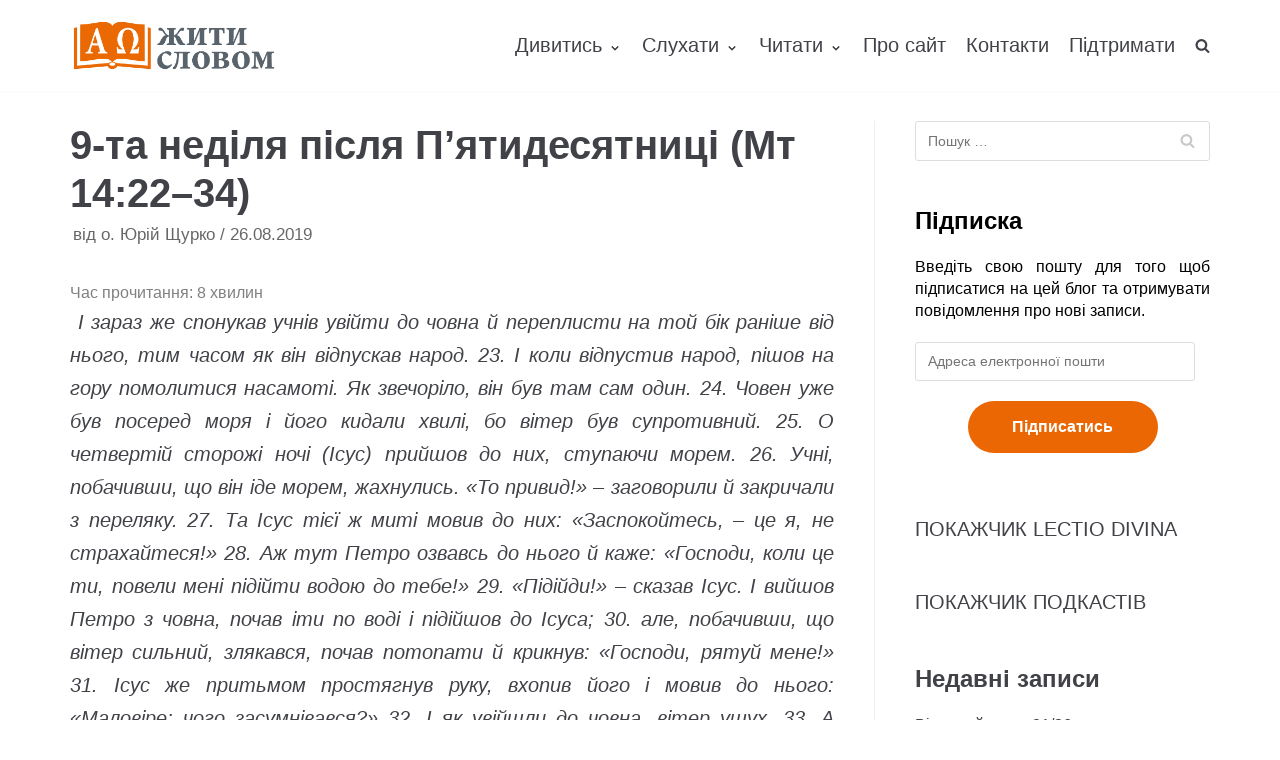

--- FILE ---
content_type: text/html; charset=UTF-8
request_url: https://zhyty-slovom.com/blog/9-ta-nedilia-pislia-p-iatydesiatnytsi-mt-14-22-34/
body_size: 23804
content:
<!DOCTYPE html>
<html lang="uk" prefix="og: http://ogp.me/ns# fb: http://ogp.me/ns/fb#">

<head>
	<meta charset="UTF-8">
	<meta name="viewport" content="width=device-width, initial-scale=1, minimum-scale=1">
	<link rel="profile" href="http://gmpg.org/xfn/11">
			<link rel="pingback" href="https://zhyty-slovom.com/xmlrpc.php">
		<title>9-та неділя після П&#8217;ятидесятниці (Мт 14:22–34) &#8211; Жити Словом</title>
<meta name='robots' content='max-image-preview:large' />
<link rel='dns-prefetch' href='//stats.wp.com' />
<link rel="alternate" type="application/rss+xml" title="Жити Словом &raquo; стрічка" href="https://zhyty-slovom.com/feed/" />
<link rel="alternate" type="application/rss+xml" title="Жити Словом &raquo; Канал коментарів" href="https://zhyty-slovom.com/comments/feed/" />
<link rel="alternate" type="application/rss+xml" title="Жити Словом &raquo; 9-та неділя після П&#8217;ятидесятниці (Мт 14:22–34) Канал коментарів" href="https://zhyty-slovom.com/blog/9-ta-nedilia-pislia-p-iatydesiatnytsi-mt-14-22-34/feed/" />
<script type="text/javascript">
window._wpemojiSettings = {"baseUrl":"https:\/\/s.w.org\/images\/core\/emoji\/14.0.0\/72x72\/","ext":".png","svgUrl":"https:\/\/s.w.org\/images\/core\/emoji\/14.0.0\/svg\/","svgExt":".svg","source":{"concatemoji":"https:\/\/zhyty-slovom.com\/wp-includes\/js\/wp-emoji-release.min.js?ver=6.2.8"}};
/*! This file is auto-generated */
!function(e,a,t){var n,r,o,i=a.createElement("canvas"),p=i.getContext&&i.getContext("2d");function s(e,t){p.clearRect(0,0,i.width,i.height),p.fillText(e,0,0);e=i.toDataURL();return p.clearRect(0,0,i.width,i.height),p.fillText(t,0,0),e===i.toDataURL()}function c(e){var t=a.createElement("script");t.src=e,t.defer=t.type="text/javascript",a.getElementsByTagName("head")[0].appendChild(t)}for(o=Array("flag","emoji"),t.supports={everything:!0,everythingExceptFlag:!0},r=0;r<o.length;r++)t.supports[o[r]]=function(e){if(p&&p.fillText)switch(p.textBaseline="top",p.font="600 32px Arial",e){case"flag":return s("\ud83c\udff3\ufe0f\u200d\u26a7\ufe0f","\ud83c\udff3\ufe0f\u200b\u26a7\ufe0f")?!1:!s("\ud83c\uddfa\ud83c\uddf3","\ud83c\uddfa\u200b\ud83c\uddf3")&&!s("\ud83c\udff4\udb40\udc67\udb40\udc62\udb40\udc65\udb40\udc6e\udb40\udc67\udb40\udc7f","\ud83c\udff4\u200b\udb40\udc67\u200b\udb40\udc62\u200b\udb40\udc65\u200b\udb40\udc6e\u200b\udb40\udc67\u200b\udb40\udc7f");case"emoji":return!s("\ud83e\udef1\ud83c\udffb\u200d\ud83e\udef2\ud83c\udfff","\ud83e\udef1\ud83c\udffb\u200b\ud83e\udef2\ud83c\udfff")}return!1}(o[r]),t.supports.everything=t.supports.everything&&t.supports[o[r]],"flag"!==o[r]&&(t.supports.everythingExceptFlag=t.supports.everythingExceptFlag&&t.supports[o[r]]);t.supports.everythingExceptFlag=t.supports.everythingExceptFlag&&!t.supports.flag,t.DOMReady=!1,t.readyCallback=function(){t.DOMReady=!0},t.supports.everything||(n=function(){t.readyCallback()},a.addEventListener?(a.addEventListener("DOMContentLoaded",n,!1),e.addEventListener("load",n,!1)):(e.attachEvent("onload",n),a.attachEvent("onreadystatechange",function(){"complete"===a.readyState&&t.readyCallback()})),(e=t.source||{}).concatemoji?c(e.concatemoji):e.wpemoji&&e.twemoji&&(c(e.twemoji),c(e.wpemoji)))}(window,document,window._wpemojiSettings);
</script>
<style type="text/css">
img.wp-smiley,
img.emoji {
	display: inline !important;
	border: none !important;
	box-shadow: none !important;
	height: 1em !important;
	width: 1em !important;
	margin: 0 0.07em !important;
	vertical-align: -0.1em !important;
	background: none !important;
	padding: 0 !important;
}
</style>
	<link rel='stylesheet' id='wp-block-library-css' href='https://zhyty-slovom.com/wp-includes/css/dist/block-library/style.min.css?ver=6.2.8' type='text/css' media='all' />
<style id='wp-block-library-inline-css' type='text/css'>
.has-text-align-justify{text-align:justify;}
</style>
<link rel='stylesheet' id='jetpack-videopress-video-block-view-css' href='https://zhyty-slovom.com/wp-content/plugins/jetpack/jetpack_vendor/automattic/jetpack-videopress/build/block-editor/blocks/video/view.css?minify=false&#038;ver=317afd605f368082816f' type='text/css' media='all' />
<link rel='stylesheet' id='mediaelement-css' href='https://zhyty-slovom.com/wp-includes/js/mediaelement/mediaelementplayer-legacy.min.css?ver=4.2.17' type='text/css' media='all' />
<link rel='stylesheet' id='wp-mediaelement-css' href='https://zhyty-slovom.com/wp-includes/js/mediaelement/wp-mediaelement.min.css?ver=6.2.8' type='text/css' media='all' />
<link rel='stylesheet' id='classic-theme-styles-css' href='https://zhyty-slovom.com/wp-includes/css/classic-themes.min.css?ver=6.2.8' type='text/css' media='all' />
<style id='global-styles-inline-css' type='text/css'>
body{--wp--preset--color--black: #000000;--wp--preset--color--cyan-bluish-gray: #abb8c3;--wp--preset--color--white: #ffffff;--wp--preset--color--pale-pink: #f78da7;--wp--preset--color--vivid-red: #cf2e2e;--wp--preset--color--luminous-vivid-orange: #ff6900;--wp--preset--color--luminous-vivid-amber: #fcb900;--wp--preset--color--light-green-cyan: #7bdcb5;--wp--preset--color--vivid-green-cyan: #00d084;--wp--preset--color--pale-cyan-blue: #8ed1fc;--wp--preset--color--vivid-cyan-blue: #0693e3;--wp--preset--color--vivid-purple: #9b51e0;--wp--preset--color--neve-button-color: #0366d6;--wp--preset--color--neve-link-color: #404248;--wp--preset--gradient--vivid-cyan-blue-to-vivid-purple: linear-gradient(135deg,rgba(6,147,227,1) 0%,rgb(155,81,224) 100%);--wp--preset--gradient--light-green-cyan-to-vivid-green-cyan: linear-gradient(135deg,rgb(122,220,180) 0%,rgb(0,208,130) 100%);--wp--preset--gradient--luminous-vivid-amber-to-luminous-vivid-orange: linear-gradient(135deg,rgba(252,185,0,1) 0%,rgba(255,105,0,1) 100%);--wp--preset--gradient--luminous-vivid-orange-to-vivid-red: linear-gradient(135deg,rgba(255,105,0,1) 0%,rgb(207,46,46) 100%);--wp--preset--gradient--very-light-gray-to-cyan-bluish-gray: linear-gradient(135deg,rgb(238,238,238) 0%,rgb(169,184,195) 100%);--wp--preset--gradient--cool-to-warm-spectrum: linear-gradient(135deg,rgb(74,234,220) 0%,rgb(151,120,209) 20%,rgb(207,42,186) 40%,rgb(238,44,130) 60%,rgb(251,105,98) 80%,rgb(254,248,76) 100%);--wp--preset--gradient--blush-light-purple: linear-gradient(135deg,rgb(255,206,236) 0%,rgb(152,150,240) 100%);--wp--preset--gradient--blush-bordeaux: linear-gradient(135deg,rgb(254,205,165) 0%,rgb(254,45,45) 50%,rgb(107,0,62) 100%);--wp--preset--gradient--luminous-dusk: linear-gradient(135deg,rgb(255,203,112) 0%,rgb(199,81,192) 50%,rgb(65,88,208) 100%);--wp--preset--gradient--pale-ocean: linear-gradient(135deg,rgb(255,245,203) 0%,rgb(182,227,212) 50%,rgb(51,167,181) 100%);--wp--preset--gradient--electric-grass: linear-gradient(135deg,rgb(202,248,128) 0%,rgb(113,206,126) 100%);--wp--preset--gradient--midnight: linear-gradient(135deg,rgb(2,3,129) 0%,rgb(40,116,252) 100%);--wp--preset--duotone--dark-grayscale: url('#wp-duotone-dark-grayscale');--wp--preset--duotone--grayscale: url('#wp-duotone-grayscale');--wp--preset--duotone--purple-yellow: url('#wp-duotone-purple-yellow');--wp--preset--duotone--blue-red: url('#wp-duotone-blue-red');--wp--preset--duotone--midnight: url('#wp-duotone-midnight');--wp--preset--duotone--magenta-yellow: url('#wp-duotone-magenta-yellow');--wp--preset--duotone--purple-green: url('#wp-duotone-purple-green');--wp--preset--duotone--blue-orange: url('#wp-duotone-blue-orange');--wp--preset--font-size--small: 13px;--wp--preset--font-size--medium: 20px;--wp--preset--font-size--large: 36px;--wp--preset--font-size--x-large: 42px;--wp--preset--spacing--20: 0.44rem;--wp--preset--spacing--30: 0.67rem;--wp--preset--spacing--40: 1rem;--wp--preset--spacing--50: 1.5rem;--wp--preset--spacing--60: 2.25rem;--wp--preset--spacing--70: 3.38rem;--wp--preset--spacing--80: 5.06rem;--wp--preset--shadow--natural: 6px 6px 9px rgba(0, 0, 0, 0.2);--wp--preset--shadow--deep: 12px 12px 50px rgba(0, 0, 0, 0.4);--wp--preset--shadow--sharp: 6px 6px 0px rgba(0, 0, 0, 0.2);--wp--preset--shadow--outlined: 6px 6px 0px -3px rgba(255, 255, 255, 1), 6px 6px rgba(0, 0, 0, 1);--wp--preset--shadow--crisp: 6px 6px 0px rgba(0, 0, 0, 1);}:where(.is-layout-flex){gap: 0.5em;}body .is-layout-flow > .alignleft{float: left;margin-inline-start: 0;margin-inline-end: 2em;}body .is-layout-flow > .alignright{float: right;margin-inline-start: 2em;margin-inline-end: 0;}body .is-layout-flow > .aligncenter{margin-left: auto !important;margin-right: auto !important;}body .is-layout-constrained > .alignleft{float: left;margin-inline-start: 0;margin-inline-end: 2em;}body .is-layout-constrained > .alignright{float: right;margin-inline-start: 2em;margin-inline-end: 0;}body .is-layout-constrained > .aligncenter{margin-left: auto !important;margin-right: auto !important;}body .is-layout-constrained > :where(:not(.alignleft):not(.alignright):not(.alignfull)){max-width: var(--wp--style--global--content-size);margin-left: auto !important;margin-right: auto !important;}body .is-layout-constrained > .alignwide{max-width: var(--wp--style--global--wide-size);}body .is-layout-flex{display: flex;}body .is-layout-flex{flex-wrap: wrap;align-items: center;}body .is-layout-flex > *{margin: 0;}:where(.wp-block-columns.is-layout-flex){gap: 2em;}.has-black-color{color: var(--wp--preset--color--black) !important;}.has-cyan-bluish-gray-color{color: var(--wp--preset--color--cyan-bluish-gray) !important;}.has-white-color{color: var(--wp--preset--color--white) !important;}.has-pale-pink-color{color: var(--wp--preset--color--pale-pink) !important;}.has-vivid-red-color{color: var(--wp--preset--color--vivid-red) !important;}.has-luminous-vivid-orange-color{color: var(--wp--preset--color--luminous-vivid-orange) !important;}.has-luminous-vivid-amber-color{color: var(--wp--preset--color--luminous-vivid-amber) !important;}.has-light-green-cyan-color{color: var(--wp--preset--color--light-green-cyan) !important;}.has-vivid-green-cyan-color{color: var(--wp--preset--color--vivid-green-cyan) !important;}.has-pale-cyan-blue-color{color: var(--wp--preset--color--pale-cyan-blue) !important;}.has-vivid-cyan-blue-color{color: var(--wp--preset--color--vivid-cyan-blue) !important;}.has-vivid-purple-color{color: var(--wp--preset--color--vivid-purple) !important;}.has-black-background-color{background-color: var(--wp--preset--color--black) !important;}.has-cyan-bluish-gray-background-color{background-color: var(--wp--preset--color--cyan-bluish-gray) !important;}.has-white-background-color{background-color: var(--wp--preset--color--white) !important;}.has-pale-pink-background-color{background-color: var(--wp--preset--color--pale-pink) !important;}.has-vivid-red-background-color{background-color: var(--wp--preset--color--vivid-red) !important;}.has-luminous-vivid-orange-background-color{background-color: var(--wp--preset--color--luminous-vivid-orange) !important;}.has-luminous-vivid-amber-background-color{background-color: var(--wp--preset--color--luminous-vivid-amber) !important;}.has-light-green-cyan-background-color{background-color: var(--wp--preset--color--light-green-cyan) !important;}.has-vivid-green-cyan-background-color{background-color: var(--wp--preset--color--vivid-green-cyan) !important;}.has-pale-cyan-blue-background-color{background-color: var(--wp--preset--color--pale-cyan-blue) !important;}.has-vivid-cyan-blue-background-color{background-color: var(--wp--preset--color--vivid-cyan-blue) !important;}.has-vivid-purple-background-color{background-color: var(--wp--preset--color--vivid-purple) !important;}.has-black-border-color{border-color: var(--wp--preset--color--black) !important;}.has-cyan-bluish-gray-border-color{border-color: var(--wp--preset--color--cyan-bluish-gray) !important;}.has-white-border-color{border-color: var(--wp--preset--color--white) !important;}.has-pale-pink-border-color{border-color: var(--wp--preset--color--pale-pink) !important;}.has-vivid-red-border-color{border-color: var(--wp--preset--color--vivid-red) !important;}.has-luminous-vivid-orange-border-color{border-color: var(--wp--preset--color--luminous-vivid-orange) !important;}.has-luminous-vivid-amber-border-color{border-color: var(--wp--preset--color--luminous-vivid-amber) !important;}.has-light-green-cyan-border-color{border-color: var(--wp--preset--color--light-green-cyan) !important;}.has-vivid-green-cyan-border-color{border-color: var(--wp--preset--color--vivid-green-cyan) !important;}.has-pale-cyan-blue-border-color{border-color: var(--wp--preset--color--pale-cyan-blue) !important;}.has-vivid-cyan-blue-border-color{border-color: var(--wp--preset--color--vivid-cyan-blue) !important;}.has-vivid-purple-border-color{border-color: var(--wp--preset--color--vivid-purple) !important;}.has-vivid-cyan-blue-to-vivid-purple-gradient-background{background: var(--wp--preset--gradient--vivid-cyan-blue-to-vivid-purple) !important;}.has-light-green-cyan-to-vivid-green-cyan-gradient-background{background: var(--wp--preset--gradient--light-green-cyan-to-vivid-green-cyan) !important;}.has-luminous-vivid-amber-to-luminous-vivid-orange-gradient-background{background: var(--wp--preset--gradient--luminous-vivid-amber-to-luminous-vivid-orange) !important;}.has-luminous-vivid-orange-to-vivid-red-gradient-background{background: var(--wp--preset--gradient--luminous-vivid-orange-to-vivid-red) !important;}.has-very-light-gray-to-cyan-bluish-gray-gradient-background{background: var(--wp--preset--gradient--very-light-gray-to-cyan-bluish-gray) !important;}.has-cool-to-warm-spectrum-gradient-background{background: var(--wp--preset--gradient--cool-to-warm-spectrum) !important;}.has-blush-light-purple-gradient-background{background: var(--wp--preset--gradient--blush-light-purple) !important;}.has-blush-bordeaux-gradient-background{background: var(--wp--preset--gradient--blush-bordeaux) !important;}.has-luminous-dusk-gradient-background{background: var(--wp--preset--gradient--luminous-dusk) !important;}.has-pale-ocean-gradient-background{background: var(--wp--preset--gradient--pale-ocean) !important;}.has-electric-grass-gradient-background{background: var(--wp--preset--gradient--electric-grass) !important;}.has-midnight-gradient-background{background: var(--wp--preset--gradient--midnight) !important;}.has-small-font-size{font-size: var(--wp--preset--font-size--small) !important;}.has-medium-font-size{font-size: var(--wp--preset--font-size--medium) !important;}.has-large-font-size{font-size: var(--wp--preset--font-size--large) !important;}.has-x-large-font-size{font-size: var(--wp--preset--font-size--x-large) !important;}
.wp-block-navigation a:where(:not(.wp-element-button)){color: inherit;}
:where(.wp-block-columns.is-layout-flex){gap: 2em;}
.wp-block-pullquote{font-size: 1.5em;line-height: 1.6;}
</style>
<link rel='stylesheet' id='vsel_style-css' href='https://zhyty-slovom.com/wp-content/plugins/very-simple-event-list/css/vsel-style.min.css?ver=6.2.8' type='text/css' media='all' />
<link rel='stylesheet' id='wpfront-scroll-top-css' href='https://zhyty-slovom.com/wp-content/plugins/wpfront-scroll-top/css/wpfront-scroll-top.min.css?ver=2.0.7.08086' type='text/css' media='all' />
<link rel='stylesheet' id='neve-style-css' href='https://zhyty-slovom.com/wp-content/themes/neve/style.min.css?ver=2.4.1' type='text/css' media='all' />
<style id='neve-style-inline-css' type='text/css'>
body{font-size:15px;}a{color:#404248;}.nv-loader{border-color:#404248;}.has-white-background-color{background-color:#ffffff;}.has-white-color{color:#ffffff;}.has-black-background-color{background-color:#000000;}.has-black-color{color:#000000;}.has-neve-button-color-background-color{background-color:#0366d6;}.has-neve-button-color-color{color:#0366d6;}.has-neve-link-color-background-color{background-color:#404248;}.has-neve-link-color-color{color:#404248;}.has-neve-link-hover-color-background-color{background-color:#0366d6;}.has-neve-link-hover-color-color{color:#0366d6;}.has-neve-text-color-background-color{background-color:#404248;}.has-neve-text-color-color{color:#404248;}@media(min-width: 576px){body{font-size:16px;}}@media(min-width: 960px){body{font-size:20px;}.caret-wrap{border-color:transparent;}}.hfg_header .header-top-inner,.hfg_header .header-top-inner.dark-mode,.hfg_header .header-top-inner.light-mode { } .hfg_header .header-main-inner,.hfg_header .header-main-inner.dark-mode,.hfg_header .header-main-inner.light-mode { } .hfg_header .header-bottom-inner,.hfg_header .header-bottom-inner.dark-mode,.hfg_header .header-bottom-inner.light-mode { } .hfg_header .header-menu-sidebar .header-menu-sidebar-bg,.hfg_header .header-menu-sidebar .header-menu-sidebar-bg.dark-mode,.hfg_header .header-menu-sidebar .header-menu-sidebar-bg.light-mode { } @media (max-width: 576px) { .site-logo img { max-width: 120px; } } @media (min-width: 576px) { .site-logo img { max-width: 120px; } } @media (min-width: 961px) { .site-logo img { max-width: 208px; } } .builder-item--primary-menu .nav-menu-primary > .primary-menu-ul li:not(.woocommerce-mini-cart-item) > a, .builder-item--primary-menu .nav-menu-primary > .primary-menu-ul li > a .caret-wrap .caret { color: #404248; } .builder-item--primary-menu .nav-menu-primary > .primary-menu-ul li:not(.woocommerce-mini-cart-item) > a:after { background-color: #0366d6; } .builder-item--primary-menu .nav-menu-primary > .primary-menu-ul li:not(.woocommerce-mini-cart-item):hover > a,.builder-item--primary-menu .nav-menu-primary > .primary-menu-ul li:hover > a > .caret-wrap .caret { color: #0366d6; } .builder-item--primary-menu .nav-menu-primary > .primary-menu-ul li.current-menu-item a, .builder-item--primary-menu .nav-menu-primary > .primary-menu-ul li.current-menu-item a .caret-wrap .caret { color: #404248; } .footer-top-inner,.footer-top-inner.dark-mode,.footer-top-inner.light-mode { } .footer-bottom-inner,.footer-bottom-inner.dark-mode,.footer-bottom-inner.light-mode { } 
</style>
<link rel='stylesheet' id='jetpack_css-css' href='https://zhyty-slovom.com/wp-content/plugins/jetpack/css/jetpack.css?ver=12.1.2' type='text/css' media='all' />
<script type='text/javascript' src='https://zhyty-slovom.com/wp-includes/js/jquery/jquery.min.js?ver=3.6.4' id='jquery-core-js'></script>
<script type='text/javascript' src='https://zhyty-slovom.com/wp-includes/js/jquery/jquery-migrate.min.js?ver=3.4.0' id='jquery-migrate-js'></script>
<link rel="https://api.w.org/" href="https://zhyty-slovom.com/wp-json/" /><link rel="alternate" type="application/json" href="https://zhyty-slovom.com/wp-json/wp/v2/posts/1086" /><link rel="EditURI" type="application/rsd+xml" title="RSD" href="https://zhyty-slovom.com/xmlrpc.php?rsd" />
<link rel="wlwmanifest" type="application/wlwmanifest+xml" href="https://zhyty-slovom.com/wp-includes/wlwmanifest.xml" />
<meta name="generator" content="WordPress 6.2.8" />
<link rel="canonical" href="https://zhyty-slovom.com/blog/9-ta-nedilia-pislia-p-iatydesiatnytsi-mt-14-22-34/" />
<link rel='shortlink' href='https://zhyty-slovom.com/?p=1086' />
<link rel="alternate" type="application/json+oembed" href="https://zhyty-slovom.com/wp-json/oembed/1.0/embed?url=https%3A%2F%2Fzhyty-slovom.com%2Fblog%2F9-ta-nedilia-pislia-p-iatydesiatnytsi-mt-14-22-34%2F" />
<link rel="alternate" type="text/xml+oembed" href="https://zhyty-slovom.com/wp-json/oembed/1.0/embed?url=https%3A%2F%2Fzhyty-slovom.com%2Fblog%2F9-ta-nedilia-pislia-p-iatydesiatnytsi-mt-14-22-34%2F&#038;format=xml" />
<!-- Enter your scripts here -->	<style>img#wpstats{display:none}</style>
		<meta name="generator" content="Elementor 3.13.4; features: a11y_improvements, additional_custom_breakpoints; settings: css_print_method-external, google_font-enabled, font_display-auto">
<style type="text/css">.recentcomments a{display:inline !important;padding:0 !important;margin:0 !important;}</style><link rel="icon" href="https://zhyty-slovom.com/wp-content/uploads/2019/07/cropped-Zhyty-slovom-title-2-32x32.png" sizes="32x32" />
<link rel="icon" href="https://zhyty-slovom.com/wp-content/uploads/2019/07/cropped-Zhyty-slovom-title-2-192x192.png" sizes="192x192" />
<link rel="apple-touch-icon" href="https://zhyty-slovom.com/wp-content/uploads/2019/07/cropped-Zhyty-slovom-title-2-180x180.png" />
<meta name="msapplication-TileImage" content="https://zhyty-slovom.com/wp-content/uploads/2019/07/cropped-Zhyty-slovom-title-2-270x270.png" />
		<style type="text/css" id="wp-custom-css">
			/* this breaks logo on posts
 * .single img {
	display:none;
} */
.elementor-element-117881b8 .content-forms-required, .elementor-element-117881b8 .required-mark {
	display: none;
}
/*remove undreline for links*/
.nv-content-wrap a, .nv-comment-content a {
    text-decoration: none;
}

/*set justify text*/
p {
	text-align: justify;
}

.elementor-image-box-description {
	text-align: center;
}
#subscribe-input button {
	color: red;
    text-align: center
}
.jetpack_subscription_widget
{
	color: black;
	margin-top: 25px;
	text-align: center;
	
}

.jetpack_subscription_widget button {
	font-size:16px !important;
	margin:auto;
  display:block;padding: 10px 30px !important;
	border-radius: 20px;
}

.jetpack_subscription_widget .widgettitle {
	font-size: 50px;
	
	font-weight: bold !important;
}

#elementor-tab-title-2661{
	font-size: 50px;
	text-align: center;
}
/*
.elementor-heading-title {
	font-size: 32px !important;
}
*/
.obfx-grid-title,
.obfx-grid-title > a {
	font-weight: 500 !important;
	line-height: 26px !important;
	font-size: 21px !important;
}

.entry-content.obfx-grid-content {
	color: #404248 !important;
	font-weight: 300 !important;
}


.elementor-widget-obfx-posts-grid .obfx-grid .entry-title.obfx-grid-title > a {
	color: #595959 !important;
	text-decoration: none !important;

}

.entry-meta.obfx-grid-meta .obfx-grid-author,
.entry-meta.obfx-grid-meta .obfx-grid-date {
	color: #404248 !important;
}

.entry-meta.obfx-grid-meta
{
	margin: 10px 0 !important;
}

.entry-meta.obfx-grid-meta .obfx-grid-author,
.entry-meta.obfx-grid-meta .obfx-grid-date {
	font-weight: 400 !important;
	color: #999 !important;
}

.entry-meta.obfx-grid-meta .obfx-grid-author i,
.entry-meta.obfx-grid-meta .obfx-grid-date i {
	margin-right: 5px;
}

.obfx-grid-footer a {
	background: none !important;
	padding: 0 !important;
	font-weight: 300 !important;
	color: #ea6703 !important;
	/*
	padding: 10px 15px 7px 15px !important;
	border-radius: 3px
	*/
}

.elementor-widget-button.elementor-element-9214042 a {
	margin: 20px 0;
	padding: 20px 30px;
	font-size: 20px;
  border-radius: 30px;
  background-color: #ea6703 !important;
}

@media screen and (min-width: 768px) {

	.elementor-widget-button.elementor-element-eac4231 {
		text-align: left;
	}
}


.elementor-widget-button.elementor-element-eac4231 a {
	margin: 20px 0;
	padding: 20px 30px;
	font-size: 20px;
  border-radius: 30px;
  background-color: #ea6703 !important;
}

@media screen and (min-width: 768px) {
	.elementor-widget-button.elementor-element-9214042 {
		text-align: right;	
	}

}

.entry-content.obfx-grid-content {
	margin-bottom: 10px
}

.elementor-column-wrap.elementor-element-populated  .elementor-widget-wrap .elementor-widget-button a:hover {
	transform: scale(1.05);
}

.elementor-element.elementor-element-36a3c49 .elementor-widget-container {
	background-color: white !important;
}

.elementor-element-b336805 .elementor-button {
    font-size: 16px;
    line-height: 50px;
    background: none !important;
    padding: 0px 40px 0px 40px;
}

.elementor-element-b336805 .elementor-button .elementor-button-text {
	color: #EA6703 !important;
}

.elementor-element-28e0525 {
	margin-bottom: 0 !important;
}

.elementor-element-14ce9d5d > .elementor-column-wrap.elementor-element-populated {
	padding: 0 !important;
}

.elementor-element-14ce9d5d > .elementor-column-wrap.elementor-element-populated > .elementor-widget-wrap {
	padding: 0 !important;
}

#footer-button-vb,
#footer-button-tg, 
#footer-button-support {
	min-width: 190px;
}

#commentform #submit {
	padding: 12px 24px !important;
	font-size: 15px !important;
	background-color: #ea6703 !important;
  border-radius: 20px;
	color: white !important;
	border: none !important;
}

#vsel .vsel-content {
	padding-bottom: 0;
	font-size: 16px !important;
}

.vsel-meta-title {
	line-height: 1.2;
}

.vsel-meta {
	width: 100%;
}

.type-event .attachment-neve-blog.size-neve-blog.wp-post-image {
	display: none;
}

.vsel-content .vsel-image {
	max-width: 100% !important;
  margin-bottom: 25px;
}

.vsel-info .wp-block-image {
	display: none;
}

.vsel-image-info {
	width: 100%;
}

@media screen and (min-width: 768px) {
	
		.widget p.widget-title {
		font-size: 24px !important;
	}
	
	#comments h2 {
	font-size: 24px !important;
}
	
	#commentform {
		font-size: 16px !important;
	}
	
	.nv-comment-content.comment.nv-content-wrap p {
		font-size: 16px !important;
	}
	.edit-reply {
		font-size: 16px !important;
	}

			.elementor-element-30ff963e {
	text-align: right !important;	
}
.elementor-element-62d3fe9 {
	text-align: left !important;
}
	
	h2.elementor-heading-title {
	font-size: 36px !important;
	font-weight: 400 !important;
}
	
	.elementor-element-edf4b70 #subscribe-email {
	  display: inline-block;
    width: calc(100% - 200px - 100px);
  }

  .elementor-element-edf4b70 #subscribe-submit {
		width: 200px;
    display: inline-block;
    margin: 0;
  }
	.jetpack_subscription_widget {
		margin-top: 0 !important;
	}
}

	.elementor-element.elementor-element-7e8c2c75 {
		margin-top: 50px !important;
	}

@media screen and (max-width: 768px) {
	
		#commentform .form-submit {
		text-align: center !important;
}
	
		.elementor-element-d763565 {
		margin-bottom: 40px;
	}
	
	.elementor-element-2402957 h4, .elementor-element-af5594e p, .elementor-element-7126fca h4, .elementor-element-7126fca p, .elementor-element-c582de5 h4, .elementor-element-45a010b p, .elementor-element-effd17a   h4, .elementor-element-beacffc p, .elementor-element-03775ab h4, .elementor-element-f9791b1 p {
	margin-bottom: 20px !important;
	text-align: center !important
}
}

.elementor-image-box-img {
	width: auto !important;
	margin-bottom: 10px !important;
}

.elementor-element-3ddc75f .elementor-button {
	min-width: 200px;
}

@media screen and (max-width: 980px) {

	.elementor-element-afe071c .elementor-widget-container {
	padding-left: 25px !important;
	padding-right: 25px !important;
}
	
	.elementor-element-5129944d h4 {
	font-weight: 500 !important;
		font-size: 18px !important;
}
	.elementor-image-box-img {
		margin-bottom: 0 !important;
	}
	
	.elementor-626 .elementor-element.elementor-element-3ddc75f {
		padding-left: 0 !important;
		padding-right: 0 !important;
	}
	
	.elementor-element-c206e1f .elementor-column-gap-default>.elementor-row>.elementor-column>.elementor-element-populated  {
		padding: 0 !important;
	}

	.elementor-element.elementor-element-56588f0 > .elementor-widget-container,
	.elementor-element.elementor-element-4b0d472 > .elementor-widget-container,
		.elementor-element.elementor-element-175f1d3 > .elementor-widget-container,
	.elementor-element.elementor-element-c241a4a > .elementor-widget-container
	{
		margin: 10px 0 !important;
		
	}
		.elementor-element-65d89d0 {
		padding: 50px 0 100px 0 !important;
	}
	
	.elementor-element-7e8c2c75 {
		margin-top: 40px !important;
	}
	
	.elementor-element-edf4b70 #subscribe-field-481 {
		text-align: center !important;
	}
	
	.elementor-element-edf4b70 #subscribe-submit {
		margin-bottom: 0;
	}
		
	.elementor-element-62d3fe9 .elementor-button-wrapper {
		margin-bottom: 20px;
	}
		
	.elementor-element.elementor-element-28e0525 {
		margin-bottom: 0;
	}
	
		.elementor-element.elementor-element-28e0525 > .elementor-widget-container {
		margin: 0 !important;
	}
	
	.elementor-element.elementor-element-01f1e5b > .elementor-widget-container {
		margin: 0 !important;
	}

	.elementor-element-204e02e3 {
		margin-bottom: 5px !important;
	}
	
	.elementor-element-62990356 h6,
	.elementor-element-3f1af37b h6,
	.elementor-element-204e02e3 h6
	{
	  margin-bottom: 0 !important;	
	}
	
	.elementor-element-edf4b70 #subscribe-field-490 {
		text-align: center !important;
	}
	
	#subscribe-email input {
		width: 100%;
  }
}

.elementor-element-141b2755 > .elementor-widget-container {
	padding: 60px 25px 53px 25px !important;
}

.elementor-element-3d49f8b > .elementor-widget-container {
	padding: 60px 25px 53px 25px !important;
}

.elementor-element-95d150a > .elementor-widget-container {
	padding: 60px 25px 53px 25px !important;
}

.elementor-626 .elementor-element.elementor-element-4b0d472 > .elementor-widget-container {
	padding: 0 !important;
}
/*
.elementor-element-3d49f8b.elementor-position-top .elementor-image-box-img {
	height: 69px !important;
	margin-bottom: 10px !important;
}
*/
.elementor-element-141b2755 .elementor-image-box-img > a > img, .elementor-element-5143c0bf .elementor-image-box-img > a > img, .elementor-element-6ac857b3 .elementor-image-box-img > a > img, .elementor-element-3d49f8b .elementor-image-box-img > a > img, .elementor-element-053f418 .elementor-image-box-img > a > img, .elementor-element-a272c64 .elementor-image-box-img > a > img {
	height: 50px !important;
}

.elementor-element-bb8a596 {
	margin-top: 50px !important;
}

.elementor-element-bb8a596 .obfx-grid-footer > a,
.elementor-element-e6b2994 .obfx-grid-footer > a {
	text-decoration: underline !important;
}

.elementor-element-afe071c ul li {
	font-size: 16px !important;
	line-height: 30px !important;
}

.elementor-element-afe071c ul li a {
	font-size: 16px;
	cursor: pointer !important;
	text-decoration: underline;
}

.elementor-element-6bea8fc8 {
	margin-bottom: 0 !important;
}

.elementor-element-227f98f9, .elementor-element-d93d0f7, .elementor-element-2093136
{
	padding: 50px 0px 100px 0px !important;
}

.elementor-element.elementor-element-3f1af37b .elementor-image-box-content .elementor-image-box-description,
.elementor-626 .elementor-element.elementor-element-5d04092e .elementor-image-box-content .elementor-image-box-description {
	font-size: 18px !important;
}

.elementor-element .elementor-element-d763565 {
	display: flex;
  align-items: center;
  justify-content: center;
}

.elementor-element .elementor-element-b6260c4 h2 {
	margin-top: 25px !important;
}

.elementor-element-bbdb229 {
	margin-bottom: 40px
}

@media screen and (max-width: 1090px) {
	.elementor-element-d763565 {
		text-align: center !important;
	}
	
	.elementor-element-d763565 .elementor-widget-wrap {
		display: inline-block !important;
	}
}



.elementor-element-62d3fe9 .elementor-button {
	background-color: #ea6703 !important;
		padding: 0px 40px 0px 40px !important;
			line-height: 50px !important;
	border-radius: 30px 30px 30px 30px;
}

.nv-single-post-wrap h1 {
	line-height: 1.2 !important;
}

.nv-single-post-wrap .rt-reading-time {
	font-size: 16px !important;
	color: gray !important;
}

.elementor-element-30ff963e > .elementor-widget-container {
	margin-bottom: 0 !important;
}

.elementor-element-175239c6 > .elementor-container, .elementor-element-146e154a > .elementor-container {
	max-width: none !important;
}

.elementor-element-efc0d0d {
	padding: 0 0 100px 0 !important;
}

.elementor-element-5129944d h2 {
	color: #595959 !important;
    text-decoration: none !important;
    line-height: 26px !important;
    font-size: 1.25em !important;
}

.elementor-element-5129944d h4 {
	color: #595959 !important;
	margin-bottom: 0 !important;
	font-weight: 400 !important;
	font-size: 21px;
}

.elementor-element-2402957 h4, .elementor-element-c582de5 h4, .elementor-element-effd17a h4, .elementor-element-03775ab h4 {
	color: #ea6903 !important;
}

.elementor-element-5129944d .elementor-image-box-description {
	text-align: left;
}

.elementor-element-471ab96 h2, .elementor-element-79925a2 h2, .elementor-element-c103378 h2, .elementor-element-613da2d h2, .elementor-element-a80a9cc h2 {
	margin-bottom: 20px;
	color: #404248 !important;
}

#subscribe-submit button {
	min-width: 190px;
	padding: 0 !important;
  line-height: 50px !important;
	border-radius: 30px;
	background-color: #ea6703 !important;
}

#nv-primary-navigation-main a {
	color: #404248 !important;
}

.widget.widget_recent_entries ul li, .widget.widget_recent_comments ul li, .widget.widget_archive ul li, .widget.widget_categories, .widget.widget_meta, #subscribe-text {
	font-size: 16px !important;
  line-height: 22px;
	margin-top: 15px;
}

.elementor-element * {
	font-family: "Roboto", Sans-serif !important;
}

.fa,
.fas,
.fal {
	font-family: "Font Awesome 5 Free" !important;
}

.elementor-button,
input[type=submit], button[type=submit] {
	text-transform: none !important;
}

a:hover, a:active {
	color: #ea6703 !important;
}

a .elementor-button-text {
	color: white !important;
}		</style>
		
<!-- START - Open Graph and Twitter Card Tags 3.3.0 -->
 <!-- Facebook Open Graph -->
  <meta property="og:locale" content="uk_UA"/>
  <meta property="og:site_name" content="Жити Словом"/>
  <meta property="og:title" content="9-та неділя після П&#039;ятидесятниці (Мт 14:22–34)"/>
  <meta property="og:url" content="https://zhyty-slovom.com/blog/9-ta-nedilia-pislia-p-iatydesiatnytsi-mt-14-22-34/"/>
  <meta property="og:type" content="article"/>
  <meta property="og:description" content="І зараз же спонукав учнів увійти до
човна й переплисти на той бік раніше від нього, тим часом як він відпускав
народ. 23. І коли відпустив народ, пішов на гору помолитися насамоті. Як
звечоріло, він був там сам один. 24. Човен уже був посеред моря і його кидали
хвилі, бо вітер був супротивний. 25. О"/>
  <meta property="og:image" content="https://zhyty-slovom.com/wp-content/uploads/2025/10/Zhyty_Slovom_fb.jpeg"/>
  <meta property="og:image:url" content="https://zhyty-slovom.com/wp-content/uploads/2025/10/Zhyty_Slovom_fb.jpeg"/>
  <meta property="og:image:secure_url" content="https://zhyty-slovom.com/wp-content/uploads/2025/10/Zhyty_Slovom_fb.jpeg"/>
  <meta property="og:image:width" content="1200"/>
  <meta property="og:image:height" content="630"/>
  <meta property="article:published_time" content="2019-08-26T12:01:18+03:00"/>
  <meta property="article:modified_time" content="2019-08-26T12:01:20+03:00" />
  <meta property="og:updated_time" content="2019-08-26T12:01:20+03:00" />
  <meta property="article:section" content="Блог"/>
  <meta property="article:publisher" content="https://www.facebook.com/yuriy.shchurko"/>
 <!-- Google+ / Schema.org -->
 <!-- Twitter Cards -->
 <!-- SEO -->
 <!-- Misc. tags -->
 <!-- is_singular -->
<!-- END - Open Graph and Twitter Card Tags 3.3.0 -->
	
</head>

<body class="post-template-default single single-post postid-1086 single-format-standard wp-custom-logo nv-sidebar-right menu_sidebar_slide_left elementor-default elementor-kit-3231" >
<svg xmlns="http://www.w3.org/2000/svg" viewBox="0 0 0 0" width="0" height="0" focusable="false" role="none" style="visibility: hidden; position: absolute; left: -9999px; overflow: hidden;" ><defs><filter id="wp-duotone-dark-grayscale"><feColorMatrix color-interpolation-filters="sRGB" type="matrix" values=" .299 .587 .114 0 0 .299 .587 .114 0 0 .299 .587 .114 0 0 .299 .587 .114 0 0 " /><feComponentTransfer color-interpolation-filters="sRGB" ><feFuncR type="table" tableValues="0 0.49803921568627" /><feFuncG type="table" tableValues="0 0.49803921568627" /><feFuncB type="table" tableValues="0 0.49803921568627" /><feFuncA type="table" tableValues="1 1" /></feComponentTransfer><feComposite in2="SourceGraphic" operator="in" /></filter></defs></svg><svg xmlns="http://www.w3.org/2000/svg" viewBox="0 0 0 0" width="0" height="0" focusable="false" role="none" style="visibility: hidden; position: absolute; left: -9999px; overflow: hidden;" ><defs><filter id="wp-duotone-grayscale"><feColorMatrix color-interpolation-filters="sRGB" type="matrix" values=" .299 .587 .114 0 0 .299 .587 .114 0 0 .299 .587 .114 0 0 .299 .587 .114 0 0 " /><feComponentTransfer color-interpolation-filters="sRGB" ><feFuncR type="table" tableValues="0 1" /><feFuncG type="table" tableValues="0 1" /><feFuncB type="table" tableValues="0 1" /><feFuncA type="table" tableValues="1 1" /></feComponentTransfer><feComposite in2="SourceGraphic" operator="in" /></filter></defs></svg><svg xmlns="http://www.w3.org/2000/svg" viewBox="0 0 0 0" width="0" height="0" focusable="false" role="none" style="visibility: hidden; position: absolute; left: -9999px; overflow: hidden;" ><defs><filter id="wp-duotone-purple-yellow"><feColorMatrix color-interpolation-filters="sRGB" type="matrix" values=" .299 .587 .114 0 0 .299 .587 .114 0 0 .299 .587 .114 0 0 .299 .587 .114 0 0 " /><feComponentTransfer color-interpolation-filters="sRGB" ><feFuncR type="table" tableValues="0.54901960784314 0.98823529411765" /><feFuncG type="table" tableValues="0 1" /><feFuncB type="table" tableValues="0.71764705882353 0.25490196078431" /><feFuncA type="table" tableValues="1 1" /></feComponentTransfer><feComposite in2="SourceGraphic" operator="in" /></filter></defs></svg><svg xmlns="http://www.w3.org/2000/svg" viewBox="0 0 0 0" width="0" height="0" focusable="false" role="none" style="visibility: hidden; position: absolute; left: -9999px; overflow: hidden;" ><defs><filter id="wp-duotone-blue-red"><feColorMatrix color-interpolation-filters="sRGB" type="matrix" values=" .299 .587 .114 0 0 .299 .587 .114 0 0 .299 .587 .114 0 0 .299 .587 .114 0 0 " /><feComponentTransfer color-interpolation-filters="sRGB" ><feFuncR type="table" tableValues="0 1" /><feFuncG type="table" tableValues="0 0.27843137254902" /><feFuncB type="table" tableValues="0.5921568627451 0.27843137254902" /><feFuncA type="table" tableValues="1 1" /></feComponentTransfer><feComposite in2="SourceGraphic" operator="in" /></filter></defs></svg><svg xmlns="http://www.w3.org/2000/svg" viewBox="0 0 0 0" width="0" height="0" focusable="false" role="none" style="visibility: hidden; position: absolute; left: -9999px; overflow: hidden;" ><defs><filter id="wp-duotone-midnight"><feColorMatrix color-interpolation-filters="sRGB" type="matrix" values=" .299 .587 .114 0 0 .299 .587 .114 0 0 .299 .587 .114 0 0 .299 .587 .114 0 0 " /><feComponentTransfer color-interpolation-filters="sRGB" ><feFuncR type="table" tableValues="0 0" /><feFuncG type="table" tableValues="0 0.64705882352941" /><feFuncB type="table" tableValues="0 1" /><feFuncA type="table" tableValues="1 1" /></feComponentTransfer><feComposite in2="SourceGraphic" operator="in" /></filter></defs></svg><svg xmlns="http://www.w3.org/2000/svg" viewBox="0 0 0 0" width="0" height="0" focusable="false" role="none" style="visibility: hidden; position: absolute; left: -9999px; overflow: hidden;" ><defs><filter id="wp-duotone-magenta-yellow"><feColorMatrix color-interpolation-filters="sRGB" type="matrix" values=" .299 .587 .114 0 0 .299 .587 .114 0 0 .299 .587 .114 0 0 .299 .587 .114 0 0 " /><feComponentTransfer color-interpolation-filters="sRGB" ><feFuncR type="table" tableValues="0.78039215686275 1" /><feFuncG type="table" tableValues="0 0.94901960784314" /><feFuncB type="table" tableValues="0.35294117647059 0.47058823529412" /><feFuncA type="table" tableValues="1 1" /></feComponentTransfer><feComposite in2="SourceGraphic" operator="in" /></filter></defs></svg><svg xmlns="http://www.w3.org/2000/svg" viewBox="0 0 0 0" width="0" height="0" focusable="false" role="none" style="visibility: hidden; position: absolute; left: -9999px; overflow: hidden;" ><defs><filter id="wp-duotone-purple-green"><feColorMatrix color-interpolation-filters="sRGB" type="matrix" values=" .299 .587 .114 0 0 .299 .587 .114 0 0 .299 .587 .114 0 0 .299 .587 .114 0 0 " /><feComponentTransfer color-interpolation-filters="sRGB" ><feFuncR type="table" tableValues="0.65098039215686 0.40392156862745" /><feFuncG type="table" tableValues="0 1" /><feFuncB type="table" tableValues="0.44705882352941 0.4" /><feFuncA type="table" tableValues="1 1" /></feComponentTransfer><feComposite in2="SourceGraphic" operator="in" /></filter></defs></svg><svg xmlns="http://www.w3.org/2000/svg" viewBox="0 0 0 0" width="0" height="0" focusable="false" role="none" style="visibility: hidden; position: absolute; left: -9999px; overflow: hidden;" ><defs><filter id="wp-duotone-blue-orange"><feColorMatrix color-interpolation-filters="sRGB" type="matrix" values=" .299 .587 .114 0 0 .299 .587 .114 0 0 .299 .587 .114 0 0 .299 .587 .114 0 0 " /><feComponentTransfer color-interpolation-filters="sRGB" ><feFuncR type="table" tableValues="0.098039215686275 1" /><feFuncG type="table" tableValues="0 0.66274509803922" /><feFuncB type="table" tableValues="0.84705882352941 0.41960784313725" /><feFuncA type="table" tableValues="1 1" /></feComponentTransfer><feComposite in2="SourceGraphic" operator="in" /></filter></defs></svg><div class="wrapper">
	<header class="header" role="banner">
		<a class="neve-skip-link show-on-focus" href="#content" tabindex="0">
			Перейти до вмісту		</a>
		<div id="header-grid"  class="hfg_header site-header">
	
<nav class="header--row header-main hide-on-mobile hide-on-tablet layout-full-contained nv-navbar header--row"
	data-row-id="main" data-show-on="desktop">

	<div
		class="header--row-inner header-main-inner light-mode">
		<div class="container">
			<div
				class="row row--wrapper"
				data-section="hfg_header_layout_main" >
				<div class="builder-item col-4 col-md-4 col-sm-4 hfg-item-left hfg-item-first"><div class="item--inner builder-item--logo"
	data-section="title_tagline"
	data-item-id="logo">
	<div class="site-logo">
	<a class="brand" href="https://zhyty-slovom.com/" title="Жити Словом"
			aria-label="Жити Словом">
					<img src="https://zhyty-slovom.com/wp-content/uploads/2020/02/logo_web_new-1.png"
					alt="">
			</a>
</div>

	</div>

</div><div class="builder-item col-8 col-md-8 col-sm-8 hfg-item-right hfg-item-last"><div class="item--inner builder-item--primary-menu has_menu"
	data-section="header_menu_primary"
	data-item-id="primary-menu">
	<div class="nv-nav-wrap">
	<div role="navigation" class="style-plain nav-menu-primary"
			aria-label="Головне меню">

		<ul id="nv-primary-navigation-main" class="primary-menu-ul"><li id="menu-item-15" class="menu-item menu-item-type-custom menu-item-object-custom menu-item-has-children menu-item-15"><a href="#"><span class="menu-item-title-wrap">Дивитись</span><div class="caret-wrap 1" tabindex="0"><span class="caret"></span></div></a>
<ul class="sub-menu">
	<li id="menu-item-21" class="menu-item menu-item-type-custom menu-item-object-custom menu-item-21"><a href="https://zhyty-slovom.com/short-commentaries/">Коментарі до Євангелія та Апостола</a></li>
	<li id="menu-item-22" class="menu-item menu-item-type-custom menu-item-object-custom menu-item-22"><a href="https://zhyty-slovom.com/intro-bible/">Впровадження до книг Святого Письма</a></li>
	<li id="menu-item-23" class="menu-item menu-item-type-custom menu-item-object-custom menu-item-23"><a href="https://zhyty-slovom.com/records/">Принагідні роздуми на Біблійні теми</a></li>
	<li id="menu-item-7087" class="menu-item menu-item-type-post_type menu-item-object-page menu-item-7087"><a href="https://zhyty-slovom.com/hard-sayings/">Складні місця Писання</a></li>
</ul>
</li>
<li id="menu-item-5009" class="menu-item menu-item-type-custom menu-item-object-custom menu-item-has-children menu-item-5009"><a href="#"><span class="menu-item-title-wrap">Слухати</span><div class="caret-wrap 6" tabindex="0"><span class="caret"></span></div></a>
<ul class="sub-menu">
	<li id="menu-item-5010" class="menu-item menu-item-type-custom menu-item-object-custom menu-item-5010"><a href="https://zhyty-slovom.com/podcast-gospel/">Подкаст: Роздуми над Євангеліями</a></li>
	<li id="menu-item-5011" class="menu-item menu-item-type-custom menu-item-object-custom menu-item-5011"><a href="https://zhyty-slovom.com/podcast-apostle/">Подкаст: Роздуми над Апостолом</a></li>
	<li id="menu-item-5012" class="menu-item menu-item-type-custom menu-item-object-custom menu-item-5012"><a href="https://zhyty-slovom.com/podcast-other/">Подкаст: Роздуми над Писаннями Старого Завіту</a></li>
</ul>
</li>
<li id="menu-item-16" class="menu-item menu-item-type-custom menu-item-object-custom menu-item-has-children menu-item-16"><a href="#"><span class="menu-item-title-wrap">Читати</span><div class="caret-wrap 10" tabindex="0"><span class="caret"></span></div></a>
<ul class="sub-menu">
	<li id="menu-item-19" class="menu-item menu-item-type-custom menu-item-object-custom menu-item-19"><a href="https://zhyty-slovom.com/slovobozhe/">Блог &#8220;Слово Боже&#8221;</a></li>
	<li id="menu-item-20" class="menu-item menu-item-type-custom menu-item-object-custom menu-item-20"><a href="https://zhyty-slovom.com/lectio-divina/">Lectio Divina</a></li>
	<li id="menu-item-5926" class="menu-item menu-item-type-post_type menu-item-object-page menu-item-5926"><a href="https://zhyty-slovom.com/thoughts/">Думки крізь призму Божого Слова</a></li>
</ul>
</li>
<li id="menu-item-17" class="menu-item menu-item-type-custom menu-item-object-custom menu-item-17"><a href="https://zhyty-slovom.com/pro-sait">Про сайт</a></li>
<li id="menu-item-18" class="menu-item menu-item-type-custom menu-item-object-custom menu-item-home menu-item-18"><a href="https://zhyty-slovom.com/#contact">Контакти</a></li>
<li id="menu-item-7822" class="menu-item menu-item-type-post_type menu-item-object-page menu-item-7822"><a href="https://zhyty-slovom.com/support/">Підтримати</a></li>
<li class="menu-item-nav-search" id="nv-menu-item-search" tabindex="0" aria-label="search"><a class="nv-nav-search-icon"><span class="nv-icon nv-search" >
				<svg width="15" height="15" viewBox="0 0 1792 1792" xmlns="http://www.w3.org/2000/svg"><path d="M1216 832q0-185-131.5-316.5t-316.5-131.5-316.5 131.5-131.5 316.5 131.5 316.5 316.5 131.5 316.5-131.5 131.5-316.5zm512 832q0 52-38 90t-90 38q-54 0-90-38l-343-342q-179 124-399 124-143 0-273.5-55.5t-225-150-150-225-55.5-273.5 55.5-273.5 150-225 225-150 273.5-55.5 273.5 55.5 225 150 150 225 55.5 273.5q0 220-124 399l343 343q37 37 37 90z"/></svg>
			</span></a><div class="nv-nav-search"><form role="search" method="get" class="search-form" action="https://zhyty-slovom.com/">
				<label>
					<span class="screen-reader-text">Пошук:</span>
					<input type="search" class="search-field" placeholder="Пошук &hellip;" value="" name="s" />
				</label>
				<input type="submit" class="search-submit" value="Шукати" />
			<div class="nv-search-icon-wrap"><span class="nv-icon nv-search" >
				<svg width="15" height="15" viewBox="0 0 1792 1792" xmlns="http://www.w3.org/2000/svg"><path d="M1216 832q0-185-131.5-316.5t-316.5-131.5-316.5 131.5-131.5 316.5 131.5 316.5 316.5 131.5 316.5-131.5 131.5-316.5zm512 832q0 52-38 90t-90 38q-54 0-90-38l-343-342q-179 124-399 124-143 0-273.5-55.5t-225-150-150-225-55.5-273.5 55.5-273.5 150-225 225-150 273.5-55.5 273.5 55.5 225 150 150 225 55.5 273.5q0 220-124 399l343 343q37 37 37 90z"/></svg>
			</span></div></form></div></li></ul>	</div>
</div>

	</div>

</div>							</div>
		</div>
	</div>
</nav>


<nav class="header--row header-main hide-on-desktop layout-full-contained nv-navbar header--row"
	data-row-id="main" data-show-on="mobile">

	<div
		class="header--row-inner header-main-inner light-mode">
		<div class="container">
			<div
				class="row row--wrapper"
				data-section="hfg_header_layout_main" >
				<div class="builder-item col-8 col-md-8 col-sm-8 hfg-item-left hfg-item-first"><div class="item--inner builder-item--logo"
	data-section="title_tagline"
	data-item-id="logo">
	<div class="site-logo">
	<a class="brand" href="https://zhyty-slovom.com/" title="Жити Словом"
			aria-label="Жити Словом">
					<img src="https://zhyty-slovom.com/wp-content/uploads/2020/02/logo_web_new-1.png"
					alt="">
			</a>
</div>

	</div>

</div><div class="builder-item col-4 col-md-4 col-sm-4 hfg-item-right hfg-item-last"><div class="item--inner builder-item--nav-icon"
	data-section="header_menu_icon"
	data-item-id="nav-icon">
	<div class="menu-mobile-toggle item-button navbar-toggle-wrapper">
	<button class="navbar-toggle"
				aria-label="
			Меню навігації			">
		<div class="bars">
			<span class="icon-bar"></span>
			<span class="icon-bar"></span>
			<span class="icon-bar"></span>
		</div>
		<span class="screen-reader-text">Мобільне меню</span>
	</button>
</div> <!--.navbar-toggle-wrapper-->


	</div>

</div>							</div>
		</div>
	</div>
</nav>

<div id="header-menu-sidebar" class="header-menu-sidebar menu-sidebar-panel light-mode slide_left">
	<div id="header-menu-sidebar-bg" class="header-menu-sidebar-bg">
		<div class="close-sidebar-panel navbar-toggle-wrapper">
			<button class="navbar-toggle active" 					aria-label="
				Меню навігації				">
				<div class="bars">
					<span class="icon-bar"></span>
					<span class="icon-bar"></span>
					<span class="icon-bar"></span>
				</div>
				<span class="screen-reader-text">
				Мобільне меню					</span>
			</button>
		</div>
		<div id="header-menu-sidebar-inner" class="header-menu-sidebar-inner">
			<div class="builder-item col-12 col-md-12 col-sm-12 hfg-item-right hfg-item-first hfg-item-last"><div class="item--inner builder-item--primary-menu has_menu"
	data-section="header_menu_primary"
	data-item-id="primary-menu">
	<div class="nv-nav-wrap">
	<div role="navigation" class="style-plain nav-menu-primary"
			aria-label="Головне меню">

		<ul id="nv-primary-navigation-sidebar" class="primary-menu-ul"><li class="menu-item menu-item-type-custom menu-item-object-custom menu-item-has-children menu-item-15"><a href="#"><span class="menu-item-title-wrap">Дивитись</span><div class="caret-wrap 1" tabindex="0"><span class="caret"></span></div></a>
<ul class="sub-menu">
	<li class="menu-item menu-item-type-custom menu-item-object-custom menu-item-21"><a href="https://zhyty-slovom.com/short-commentaries/">Коментарі до Євангелія та Апостола</a></li>
	<li class="menu-item menu-item-type-custom menu-item-object-custom menu-item-22"><a href="https://zhyty-slovom.com/intro-bible/">Впровадження до книг Святого Письма</a></li>
	<li class="menu-item menu-item-type-custom menu-item-object-custom menu-item-23"><a href="https://zhyty-slovom.com/records/">Принагідні роздуми на Біблійні теми</a></li>
	<li class="menu-item menu-item-type-post_type menu-item-object-page menu-item-7087"><a href="https://zhyty-slovom.com/hard-sayings/">Складні місця Писання</a></li>
</ul>
</li>
<li class="menu-item menu-item-type-custom menu-item-object-custom menu-item-has-children menu-item-5009"><a href="#"><span class="menu-item-title-wrap">Слухати</span><div class="caret-wrap 6" tabindex="0"><span class="caret"></span></div></a>
<ul class="sub-menu">
	<li class="menu-item menu-item-type-custom menu-item-object-custom menu-item-5010"><a href="https://zhyty-slovom.com/podcast-gospel/">Подкаст: Роздуми над Євангеліями</a></li>
	<li class="menu-item menu-item-type-custom menu-item-object-custom menu-item-5011"><a href="https://zhyty-slovom.com/podcast-apostle/">Подкаст: Роздуми над Апостолом</a></li>
	<li class="menu-item menu-item-type-custom menu-item-object-custom menu-item-5012"><a href="https://zhyty-slovom.com/podcast-other/">Подкаст: Роздуми над Писаннями Старого Завіту</a></li>
</ul>
</li>
<li class="menu-item menu-item-type-custom menu-item-object-custom menu-item-has-children menu-item-16"><a href="#"><span class="menu-item-title-wrap">Читати</span><div class="caret-wrap 10" tabindex="0"><span class="caret"></span></div></a>
<ul class="sub-menu">
	<li class="menu-item menu-item-type-custom menu-item-object-custom menu-item-19"><a href="https://zhyty-slovom.com/slovobozhe/">Блог &#8220;Слово Боже&#8221;</a></li>
	<li class="menu-item menu-item-type-custom menu-item-object-custom menu-item-20"><a href="https://zhyty-slovom.com/lectio-divina/">Lectio Divina</a></li>
	<li class="menu-item menu-item-type-post_type menu-item-object-page menu-item-5926"><a href="https://zhyty-slovom.com/thoughts/">Думки крізь призму Божого Слова</a></li>
</ul>
</li>
<li class="menu-item menu-item-type-custom menu-item-object-custom menu-item-17"><a href="https://zhyty-slovom.com/pro-sait">Про сайт</a></li>
<li class="menu-item menu-item-type-custom menu-item-object-custom menu-item-home menu-item-18"><a href="https://zhyty-slovom.com/#contact">Контакти</a></li>
<li class="menu-item menu-item-type-post_type menu-item-object-page menu-item-7822"><a href="https://zhyty-slovom.com/support/">Підтримати</a></li>
<li class="menu-item-nav-search" id="nv-menu-item-search" tabindex="0" aria-label="search"><a class="nv-nav-search-icon"><span class="nv-icon nv-search" >
				<svg width="15" height="15" viewBox="0 0 1792 1792" xmlns="http://www.w3.org/2000/svg"><path d="M1216 832q0-185-131.5-316.5t-316.5-131.5-316.5 131.5-131.5 316.5 131.5 316.5 316.5 131.5 316.5-131.5 131.5-316.5zm512 832q0 52-38 90t-90 38q-54 0-90-38l-343-342q-179 124-399 124-143 0-273.5-55.5t-225-150-150-225-55.5-273.5 55.5-273.5 150-225 225-150 273.5-55.5 273.5 55.5 225 150 150 225 55.5 273.5q0 220-124 399l343 343q37 37 37 90z"/></svg>
			</span></a><div class="nv-nav-search"><form role="search" method="get" class="search-form" action="https://zhyty-slovom.com/">
				<label>
					<span class="screen-reader-text">Пошук:</span>
					<input type="search" class="search-field" placeholder="Пошук &hellip;" value="" name="s" />
				</label>
				<input type="submit" class="search-submit" value="Шукати" />
			<div class="nv-search-icon-wrap"><span class="nv-icon nv-search" >
				<svg width="15" height="15" viewBox="0 0 1792 1792" xmlns="http://www.w3.org/2000/svg"><path d="M1216 832q0-185-131.5-316.5t-316.5-131.5-316.5 131.5-131.5 316.5 131.5 316.5 316.5 131.5 316.5-131.5 131.5-316.5zm512 832q0 52-38 90t-90 38q-54 0-90-38l-343-342q-179 124-399 124-143 0-273.5-55.5t-225-150-150-225-55.5-273.5 55.5-273.5 150-225 225-150 273.5-55.5 273.5 55.5 225 150 150 225 55.5 273.5q0 220-124 399l343 343q37 37 37 90z"/></svg>
			</span></div></form></div></li></ul>	</div>
</div>

	</div>

</div>		</div>
	</div>
</div>
<div class="header-menu-sidebar-overlay"></div>

</div>
	</header>
	
	<main id="content" class="neve-main" role="main">

	<div class="container single-post-container">
		<div class="row">
						<article id="post-1086"
					class="nv-single-post-wrap col post-1086 post type-post status-publish format-standard hentry category-blog">
				<div class="entry-header"><div class="nv-title-meta-wrap"><h1 class="title entry-title">9-та неділя після П&#8217;ятидесятниці (Мт 14:22–34)</h1><ul class="nv-meta-list"><li class="meta author vcard"><span class="author-name fn">від <a href="https://zhyty-slovom.com/author/admin/" title="Записи автора о. Юрій Щурко" rel="author">о. Юрій Щурко</a></span></li><li class="meta date posted-on"><time class="entry-date published" datetime="2019-08-26T12:01:18+03:00" content="2019-08-26">26.08.2019</time><time class="updated" datetime="2019-08-26T12:01:20+03:00">26.08.2019</time></li></ul></div></div><div class="nv-content-wrap entry-content"><span class="rt-reading-time" style="display: block;"><span class="rt-label rt-prefix">Час прочитання: </span> <span class="rt-time">8</span> <span class="rt-label rt-postfix">хвилин</span></span>
<p><em>&nbsp;І зараз же спонукав учнів увійти до
човна й переплисти на той бік раніше від нього, тим часом як він відпускав
народ. 23. І коли відпустив народ, пішов на гору помолитися насамоті. Як
звечоріло, він був там сам один. 24. Човен уже був посеред моря і його кидали
хвилі, бо вітер був супротивний. 25. О четвертій сторожі ночі (Ісус) прийшов до
них, ступаючи морем. 26. Учні, побачивши, що він іде морем, жахнулись. «То
привид!» &#8211; заговорили й закричали з переляку. 27. Та Ісус тієї ж миті мовив до
них: «Заспокойтесь, &#8211; це я, не страхайтеся!» 28. Аж тут Петро озвавсь до нього
й каже: «Господи, коли це ти, повели мені підійти водою до тебе!» 29.
«Підійди!» &#8211; сказав Ісус. І вийшов Петро з човна, почав іти по воді і підійшов
до Ісуса; 30. але, побачивши, що вітер сильний, злякався, почав потопати й
крикнув: «Господи, рятуй мене!» 31. Ісус же притьмом простягнув руку, вхопив
його і мовив до нього: «Маловіре; чого засумнівався?» 32. І як увійшли до човна,
вітер ущух. 33. А тоді ті, що були в човні, вклонилися йому до ніг, кажучи: «Ти
істинно &#8211; Син Божий!» 34. І перепливши, прибули в землю генезаретську.</em></p>



<p><strong>Короткий
коментар.</strong></p>



<p>Ця історія має дві головні теми, які
взаємно переплітаються: перша є свідченням про надзвичайну діяльність Ісуса, в
іншій спостерігаємо труднощі життя у вірі, які властиві Його учням. </p>



<p>Мойсей, Ісус Навин, Ілля та Єлисей —
всі чинили чудеса, пов’язані з розділенням вод, — моря, або Йордану. Проте
єдиним, про кого Писання розповідає як про того Хто «ходив» по воді, – був сам
Господь. Тут же по воді йде звичайна людина – Петро. Це стає можливо завдяки
надзвичайній Присутності та слову Того, Хто на сумніви та переляк учнів (<em>«учні, побачивши, що він іде морем,
жахнулись. «То привид!» </em>–<em> заговорили
й закричали з переляку»,</em> – Мт 14:26) відповідає: <strong><em>«Заспокойтесь, &#8211; це Я (</em></strong><strong><em>Εγω</em></strong><strong><em> </em></strong><strong><em>ειμι</em></strong><strong><em> </em></strong><strong><em>– </em></strong><strong><em>ego</em></strong><strong><em> </em></strong><strong><em>eimi</em></strong><strong><em>), не страхайтеся!» </em></strong>(Мт 14:27).
Грецький оригінал цього виразу, на українську мову дослівно перекладається <strong>«Я Є»</strong> і тим самим вказує на ті самі
слова, якими Господь об’явився в палаючому кущі Мойсеєві на горі Хорив (пор.
Вих 3:14; в іншому місці цю гору називають Синай – пор. Сир 48:7). </p>



<p>В Євангелії від Йоана, одним з
головних завдань якої є підкреслити факт, що Бог воплотився в Ісусі, сам Ісус
&nbsp;аж 147 разів повторює ці слова на означення власної Особи. Матей показує,
що так довго, як ми довіряємо слову Того Хто Є, – ми є здатні на цілком не
можливі з людської точки зору вчинки, – як тільки Ісус&nbsp; сказав: «Іди!»,
Петро вискочив з човна та пішов Йому назустріч. Поки він не зводив своїх очей з Ісуса, то чинив не можливе, проте коли
зосередив увагу на сильному вітрі та розбурханому морі, то налякався й почав
потопати. І хоч ця подія могла викликати в пам’яті перших читачів Матея
історії про перехід Ізраїлю&nbsp;через Червоне море та Йордан (пор. Вих
14:15–25; ІН 3; також в одному равіністичному переданні розповідається, що
перший ізраїльтянин, який переходив через Червоне море почав тонути в його
хвилях, проте був врятований жезлом Мойсея, яким той розділив море.), – вчинок
Петра, був ще більшим чудом, – чудом можливим завдяки довірі Христові. Без цієї
«відваги довіри» до Христа та Його слова, всяка наша активність буде будовою на
піску (пор. Мт 7:24–27). </p>



<p>Мене особливо торкають слова Томаса
&nbsp;Райта (N. T. Wright), якими він в одному з своїх популярних коментарів, так говорить про цей
уривок Євангелія: «Апостоли, які сиділи в човні бачили багато проявів влади
Ісуса, слухали Його проповіді та молилися так як Він навчав. Тепер цим вправним
рибалкам було важко: вони боролися з веслами, але майже не могли просунутися
проти вітру. І ми сьогодні, хоча й багато винайшли, навчилися, відкрили для
себе, все ще не маємо достатньо сил, влади та знань, щоб досягти все те, що
необхідне для нас. Ми винайшли велику кількість військової техніки, але поки-що
не придумали таких машин, які могли б встановити на землі мир. Ми готові
відправити людину на Місяць, але не можемо нагодувати голодних на планеті
Земля. Наші прилади дозволяють слухати звуки, які видають кити в глибині
океану, але ми не здатні почути крик людини, яка живе на сусідній вулиці».<a href="#_edn1">[i]</a>
</p>



<p>&nbsp;&nbsp;&nbsp;&nbsp;&nbsp;&nbsp;&nbsp;&nbsp; Дуже багато наших
сучасників не знають справжнього Ісуса. Для одних Він є просто добрий учитель,
для інших легендарний чудотворець та пророк, ще інші через різні приватні
негативні досвіди пов&#8217;язані з т. зв. духовним середовищем, – воліли б взагалі
оминати розмову про Нього. Є й такі, які просто бояться забагато думати про
Нього, бо тоді Він стає викликом для їхнього сумління, а дехто навіть думає, що
обов&#8217;язково щось втратить, якщо тільки впустить Ісуса в своє життя&#8230;</p>



<p>&nbsp;&nbsp;&nbsp;&nbsp;&nbsp;&nbsp;&nbsp;&nbsp;&nbsp;&nbsp;&nbsp; &nbsp;Словами сьогоднішнього Євангелія Матей
свідчить, що <strong>Ісус Є Той Хто Є</strong>. Він
може втихомирити будь-який ураган в нашому житті, подібно, як і розсіяти
темряву будь-якої ночі. Може наповнити правдивим змістом наше життя, викинути з
нього, те що насправді дуже мало-вартісне та минуще, а обдарувати власним
Життям, що дозволить і нам бути причасними оцього вічного Божого &nbsp;«Я Є».
Для цього потрібно тільки одного – визнати, що без Нього ми є просто дуже
слабкі, лякливі та маловірні, й що подібно як потопаючий Петро потребуємо Його
допомоги. Потребуємо Його сильної руки, яка б підтримувала нас у нашому
християнському свідченні серед ночі цього, часто надто загрозливого, світу.
Врешті потребуємо, щоб Він завжди був у човні нашого життя та дарував нам мир,
надію, радість та любов, якими &nbsp;зможемо ділитися з іншими&#8230; &nbsp;</p>



<p><strong>Думки,
над якими вартує розважити впродовж наступного тижня<a href="#_edn2"><strong>[ii]</strong></a>…</strong></p>



<p><strong>&nbsp;&nbsp;&nbsp;&nbsp;&nbsp;&nbsp;&nbsp;&nbsp;&nbsp;&nbsp;&nbsp; </strong>Фоном для цієї події є молитва Ісуса на самоті (Мт 14:22–24): після молитви Ісус приходить по воді до учнів, які перебувають
в човні й усе навколо вщухає&#8230; Скільки часу ми присвячуємо молитві, щоб
озброївшись Божим миром, щодня виходити з дому в розбурхане море нашого
сьогодення?&nbsp; </p>



<p>&nbsp;&nbsp;&nbsp;&nbsp;&nbsp;&nbsp;&nbsp;&nbsp;&nbsp;&nbsp;&nbsp; Матей
демонструє, що прихід Ісуса приносить кінець страхові учнів (Мт 14:25–27). Що перешкоджає нам запрошувати Його кожного дня в
човен нашого життя (родини, суспільства, тощо)?</p>



<p>&nbsp;&nbsp;&nbsp;&nbsp;&nbsp;&nbsp;&nbsp;&nbsp;&nbsp;&nbsp;&nbsp; Ісус
дуже хоче, щоб ми наслідували Його вчинки, й терпеливо ставиться до наших спроб
та невдач (Мт 14:18–21).
Чи просимо в Нього сили та завзятості, щоб не опускати рук й не
розчаровуватися, коли навколо виглядає так ніби «все пропало»?</p>



<p>&nbsp;&nbsp;&nbsp;&nbsp;&nbsp;&nbsp;&nbsp;&nbsp;&nbsp;&nbsp;&nbsp; В
біблійній мові море часто уособлює богопротивні сили. Чи віримо, що Ісус має
владу, розв&#8217;язати будь-яку кризу (пор. Мт 8:26), якщо на це приходить час (Мт
14:32)?</p>



<p>&nbsp;&nbsp;&nbsp;&nbsp;&nbsp;&nbsp;&nbsp;&nbsp;&nbsp;&nbsp;&nbsp; Сила
Ісуса привела учнів до визнання унікальної ідентичності Його особи. Чи
розповідь Євангелія та діяння Бога в житті тисяч свідків Його любові впродовж
історії, є вистачальними для нашого особистого проголошення Ісуса Господом
нашого життя?<br></p>



<hr class="wp-block-separator"/>



<p><a href="#_ednref1">[i]</a> Tom Wright,
<em>Matthew for Everyone</em><em>:</em><em> Part 1</em> (New Testament for Everyone)
SPCK 2004,
Kindle Edition. pp. 189–190</p>



<p><a href="#_ednref2">[ii]</a> Деякі ідеї основані на C. S.
Keener, <em>The Gospel of Matthew: A
Socio-Rhetorical Commentary</em> . Grand Rapids, MI;&nbsp; Cambridge, U.K.: Wm. B. Eerdmans Publishing
Co. 2009, pp. 406–408</p>
</div>
<div id="comments" class="comments-area">
		<div id="respond" class="comment-respond">
		<h2 id="reply-title" class="comment-reply-title">Залишити відповідь <small><a rel="nofollow" id="cancel-comment-reply-link" href="/blog/9-ta-nedilia-pislia-p-iatydesiatnytsi-mt-14-22-34/#respond" style="display:none;">Скасувати відповідь</a></small></h2><form action="https://zhyty-slovom.com/wp-comments-post.php" method="post" id="commentform" class="comment-form"><p class="comment-notes"><span id="email-notes">Ваша e-mail адреса не оприлюднюватиметься.</span> <span class="required-field-message">Обов’язкові поля позначені <span class="required">*</span></span></p><p class="comment-form-comment"><label for="comment">Коментар <span class="required">*</span></label> <textarea id="comment" name="comment" cols="45" rows="8" maxlength="65525" required="required"></textarea></p><p class="comment-form-author"><label for="author">Ім'я <span class="required">*</span></label> <input id="author" name="author" type="text" value="" size="30" maxlength="245" autocomplete="name" required="required" /></p>
<p class="comment-form-email"><label for="email">Email <span class="required">*</span></label> <input id="email" name="email" type="text" value="" size="30" maxlength="100" aria-describedby="email-notes" autocomplete="email" required="required" /></p>
<p class="comment-form-url"><label for="url">Сайт</label> <input id="url" name="url" type="text" value="" size="30" maxlength="200" autocomplete="url" /></p>
<p class="comment-form-cookies-consent"><input id="wp-comment-cookies-consent" name="wp-comment-cookies-consent" type="checkbox" value="yes" /> <label for="wp-comment-cookies-consent">Зберегти моє ім'я, e-mail, та адресу сайту в цьому браузері для моїх подальших коментарів.</label></p>
<p class="comment-subscription-form"><input type="checkbox" name="subscribe_comments" id="subscribe_comments" value="subscribe" style="width: auto; -moz-appearance: checkbox; -webkit-appearance: checkbox;" /> <label class="subscribe-label" id="subscribe-label" for="subscribe_comments">Повідомити мене про нові коментарі по email.</label></p><p class="comment-subscription-form"><input type="checkbox" name="subscribe_blog" id="subscribe_blog" value="subscribe" style="width: auto; -moz-appearance: checkbox; -webkit-appearance: checkbox;" /> <label class="subscribe-label" id="subscribe-blog-label" for="subscribe_blog">Повідомляти мене про нові записи електронною поштою.</label></p><p class="form-submit"><input name="submit" type="submit" id="submit" class="submit" value="Опублікувати коментар" /> <input type='hidden' name='comment_post_ID' value='1086' id='comment_post_ID' />
<input type='hidden' name='comment_parent' id='comment_parent' value='0' />
</p></form>	</div><!-- #respond -->
	</div>
			</article>
			<div class="nv-sidebar-wrap col-sm-12 nv-right blog-sidebar" >
		<aside id="secondary" role="complementary">
				<div id="search-2" class="widget widget_search"><form role="search" method="get" class="search-form" action="https://zhyty-slovom.com/">
				<label>
					<span class="screen-reader-text">Пошук:</span>
					<input type="search" class="search-field" placeholder="Пошук &hellip;" value="" name="s" />
				</label>
				<input type="submit" class="search-submit" value="Шукати" />
			<div class="nv-search-icon-wrap"><span class="nv-icon nv-search" >
				<svg width="15" height="15" viewBox="0 0 1792 1792" xmlns="http://www.w3.org/2000/svg"><path d="M1216 832q0-185-131.5-316.5t-316.5-131.5-316.5 131.5-131.5 316.5 131.5 316.5 316.5 131.5 316.5-131.5 131.5-316.5zm512 832q0 52-38 90t-90 38q-54 0-90-38l-343-342q-179 124-399 124-143 0-273.5-55.5t-225-150-150-225-55.5-273.5 55.5-273.5 150-225 225-150 273.5-55.5 273.5 55.5 225 150 150 225 55.5 273.5q0 220-124 399l343 343q37 37 37 90z"/></svg>
			</span></div></form></div><div id="blog_subscription-2" class="widget widget_blog_subscription jetpack_subscription_widget"><p class="widget-title">Підписка</p>
			<div class="wp-block-jetpack-subscriptions__container">
			<form action="#" method="post" accept-charset="utf-8" id="subscribe-blog-blog_subscription-2"
				data-blog="166110688"
				data-post_access_level="everybody" >
									<div id="subscribe-text"><p>Введіть свою пошту для того щоб підписатися на цей блог та отримувати повідомлення про нові записи.</p>
</div>
																			<p id="subscribe-email">
						<label id="jetpack-subscribe-label"
							class="screen-reader-text"
							for="subscribe-field-blog_subscription-2">
							Адреса електронної пошти						</label>
						<input type="email" name="email" required="required"
																					value=""
							id="subscribe-field-blog_subscription-2"
							placeholder="Адреса електронної пошти"
						/>
					</p>

					<p id="subscribe-submit"
											>
						<input type="hidden" name="action" value="subscribe"/>
						<input type="hidden" name="source" value="https://zhyty-slovom.com/blog/9-ta-nedilia-pislia-p-iatydesiatnytsi-mt-14-22-34/"/>
						<input type="hidden" name="sub-type" value="widget"/>
						<input type="hidden" name="redirect_fragment" value="subscribe-blog-blog_subscription-2"/>
												<button type="submit"
															class="wp-block-button__link"
																					name="jetpack_subscriptions_widget"
						>
							Підписатись						</button>
					</p>
							</form>
						</div>
			
</div><div id="custom_html-2" class="widget_text widget widget_custom_html"><div class="textwidget custom-html-widget"><a href="https://zhyty-slovom.com/map-lectio-divina/">ПОКАЖЧИК LECTIO DIVINA</a></div></div><div id="custom_html-3" class="widget_text widget widget_custom_html"><div class="textwidget custom-html-widget"><a href="https://zhyty-slovom.com/map-podcast/">ПОКАЖЧИК ПОДКАСТІВ</a></div></div>
		<div id="recent-posts-2" class="widget widget_recent_entries">
		<p class="widget-title">Недавні записи</p>
		<ul>
											<li>
					<a href="https://zhyty-slovom.com/video-digest/videodaidzhest-01-26/">Відеодайджест 01/26</a>
									</li>
											<li>
					<a href="https://zhyty-slovom.com/video-digest/videodaidzhest-12-25/">Відеодайджест 12/25</a>
									</li>
											<li>
					<a href="https://zhyty-slovom.com/video-digest/videodaidzhest-11-25/">Відеодайджест 11/25</a>
									</li>
											<li>
					<a href="https://zhyty-slovom.com/video-digest/videodaidzhest-10-25/">Відеодайджест 10/25</a>
									</li>
											<li>
					<a href="https://zhyty-slovom.com/hard-sayings/nadiiatysia-na-boha-v-chas-terpin-video/">Надіятися на Бога в час терпінь (відео)</a>
									</li>
					</ul>

		</div><div id="media_video-2" class="widget widget_media_video"><iframe title="Коментарі до читання Євангелія на Живому ТБ" src="https://www.youtube.com/embed/videoseries?list=PLo6dcn-EyCmMc7nG8QoV4iBeYwKeKYl_J" frameborder="0" allow="accelerometer; autoplay; clipboard-write; encrypted-media; gyroscope; picture-in-picture; web-share" referrerpolicy="strict-origin-when-cross-origin" allowfullscreen></iframe></div><div id="recent-comments-2" class="widget widget_recent_comments"><p class="widget-title">Останні коментарі</p><ul id="recentcomments"><li class="recentcomments"><span class="comment-author-link">Олександра</span> до <a href="https://zhyty-slovom.com/lectio-divina/34-i-tyzhden-pislia-p-iatdesiatnytsi-chetver-dukhovni-nebezpeky-mk-12-38-44/#comment-45185">33-й тиждень після П’ятдесятниці. Четвер. Духовні небезпеки (Мк 12:38-44)</a></li><li class="recentcomments"><span class="comment-author-link">Марія</span> до <a href="https://zhyty-slovom.com/podcast-gospel/audio-34-i-tyzhden-pislia-p-iatdesiatnytsi-vivtorok-vazhlyvist-piznannia-pysannia-mk-12-18-27/#comment-45127">АУДІО: 34-й тиждень після Пʼятдесятниці. Вівторок. Важливість пізнання Писання (Мк 12:18-27)</a></li><li class="recentcomments"><span class="comment-author-link">SERRHII LUTSENKO</span> до <a href="https://zhyty-slovom.com/podcast-gospel/audio-34-i-tyzhden-pislia-p-iatdesiatnytsi-sereda-naivazhlyvishi-zapovidi-mk-12-28-37/#comment-44835">АУДІО: Середа. Найважливіші заповіді (Мк 12:28-37)</a></li><li class="recentcomments"><span class="comment-author-link">Мандзюк Наталия</span> до <a href="https://zhyty-slovom.com/podcast-gospel/audio-nedilia-pro-zakkheia-lk-19-1-10/#comment-44694">АУДІО: Неділя про Закхея (Лк 19:1−10)</a></li><li class="recentcomments"><span class="comment-author-link">Дяків Анна</span> до <a href="https://zhyty-slovom.com/lectio-divina/32-i-tyzhden-pislia-p-iatdesiatnytsi-p-iatnytsia-boh-virnyi-ne-zalezhno-vid-obstavyn-mk-12-1-12/#comment-44602">32-й тиждень після П’ятдесятниці. П’ятниця. Бог вірний не залежно від обставин (Мк 12:1-12)</a></li></ul></div><div id="archives-2" class="widget widget_archive"><p class="widget-title">Архіви</p>
			<ul>
					<li><a href='https://zhyty-slovom.com/2026/01/'>Січень 2026</a></li>
	<li><a href='https://zhyty-slovom.com/2025/12/'>Грудень 2025</a></li>
	<li><a href='https://zhyty-slovom.com/2025/11/'>Листопад 2025</a></li>
	<li><a href='https://zhyty-slovom.com/2024/12/'>Грудень 2024</a></li>
	<li><a href='https://zhyty-slovom.com/2024/11/'>Листопад 2024</a></li>
	<li><a href='https://zhyty-slovom.com/2024/10/'>Жовтень 2024</a></li>
	<li><a href='https://zhyty-slovom.com/2024/07/'>Липень 2024</a></li>
	<li><a href='https://zhyty-slovom.com/2024/06/'>Червень 2024</a></li>
	<li><a href='https://zhyty-slovom.com/2024/05/'>Травень 2024</a></li>
	<li><a href='https://zhyty-slovom.com/2024/04/'>Квітень 2024</a></li>
	<li><a href='https://zhyty-slovom.com/2024/03/'>Березень 2024</a></li>
	<li><a href='https://zhyty-slovom.com/2024/02/'>Лютий 2024</a></li>
	<li><a href='https://zhyty-slovom.com/2024/01/'>Січень 2024</a></li>
	<li><a href='https://zhyty-slovom.com/2023/12/'>Грудень 2023</a></li>
	<li><a href='https://zhyty-slovom.com/2023/11/'>Листопад 2023</a></li>
	<li><a href='https://zhyty-slovom.com/2023/10/'>Жовтень 2023</a></li>
	<li><a href='https://zhyty-slovom.com/2023/09/'>Вересень 2023</a></li>
	<li><a href='https://zhyty-slovom.com/2023/08/'>Серпень 2023</a></li>
	<li><a href='https://zhyty-slovom.com/2023/07/'>Липень 2023</a></li>
	<li><a href='https://zhyty-slovom.com/2023/06/'>Червень 2023</a></li>
	<li><a href='https://zhyty-slovom.com/2023/05/'>Травень 2023</a></li>
	<li><a href='https://zhyty-slovom.com/2023/04/'>Квітень 2023</a></li>
	<li><a href='https://zhyty-slovom.com/2023/03/'>Березень 2023</a></li>
	<li><a href='https://zhyty-slovom.com/2023/02/'>Лютий 2023</a></li>
	<li><a href='https://zhyty-slovom.com/2023/01/'>Січень 2023</a></li>
	<li><a href='https://zhyty-slovom.com/2022/12/'>Грудень 2022</a></li>
	<li><a href='https://zhyty-slovom.com/2022/11/'>Листопад 2022</a></li>
	<li><a href='https://zhyty-slovom.com/2022/10/'>Жовтень 2022</a></li>
	<li><a href='https://zhyty-slovom.com/2022/09/'>Вересень 2022</a></li>
	<li><a href='https://zhyty-slovom.com/2022/08/'>Серпень 2022</a></li>
	<li><a href='https://zhyty-slovom.com/2022/07/'>Липень 2022</a></li>
	<li><a href='https://zhyty-slovom.com/2022/06/'>Червень 2022</a></li>
	<li><a href='https://zhyty-slovom.com/2022/05/'>Травень 2022</a></li>
	<li><a href='https://zhyty-slovom.com/2022/04/'>Квітень 2022</a></li>
	<li><a href='https://zhyty-slovom.com/2022/03/'>Березень 2022</a></li>
	<li><a href='https://zhyty-slovom.com/2022/02/'>Лютий 2022</a></li>
	<li><a href='https://zhyty-slovom.com/2022/01/'>Січень 2022</a></li>
	<li><a href='https://zhyty-slovom.com/2021/12/'>Грудень 2021</a></li>
	<li><a href='https://zhyty-slovom.com/2021/11/'>Листопад 2021</a></li>
	<li><a href='https://zhyty-slovom.com/2021/10/'>Жовтень 2021</a></li>
	<li><a href='https://zhyty-slovom.com/2021/09/'>Вересень 2021</a></li>
	<li><a href='https://zhyty-slovom.com/2021/08/'>Серпень 2021</a></li>
	<li><a href='https://zhyty-slovom.com/2021/07/'>Липень 2021</a></li>
	<li><a href='https://zhyty-slovom.com/2021/06/'>Червень 2021</a></li>
	<li><a href='https://zhyty-slovom.com/2021/05/'>Травень 2021</a></li>
	<li><a href='https://zhyty-slovom.com/2021/04/'>Квітень 2021</a></li>
	<li><a href='https://zhyty-slovom.com/2021/03/'>Березень 2021</a></li>
	<li><a href='https://zhyty-slovom.com/2021/02/'>Лютий 2021</a></li>
	<li><a href='https://zhyty-slovom.com/2021/01/'>Січень 2021</a></li>
	<li><a href='https://zhyty-slovom.com/2020/12/'>Грудень 2020</a></li>
	<li><a href='https://zhyty-slovom.com/2020/11/'>Листопад 2020</a></li>
	<li><a href='https://zhyty-slovom.com/2020/10/'>Жовтень 2020</a></li>
	<li><a href='https://zhyty-slovom.com/2020/09/'>Вересень 2020</a></li>
	<li><a href='https://zhyty-slovom.com/2020/08/'>Серпень 2020</a></li>
	<li><a href='https://zhyty-slovom.com/2020/07/'>Липень 2020</a></li>
	<li><a href='https://zhyty-slovom.com/2020/06/'>Червень 2020</a></li>
	<li><a href='https://zhyty-slovom.com/2020/05/'>Травень 2020</a></li>
	<li><a href='https://zhyty-slovom.com/2020/04/'>Квітень 2020</a></li>
	<li><a href='https://zhyty-slovom.com/2020/03/'>Березень 2020</a></li>
	<li><a href='https://zhyty-slovom.com/2020/02/'>Лютий 2020</a></li>
	<li><a href='https://zhyty-slovom.com/2020/01/'>Січень 2020</a></li>
	<li><a href='https://zhyty-slovom.com/2019/12/'>Грудень 2019</a></li>
	<li><a href='https://zhyty-slovom.com/2019/11/'>Листопад 2019</a></li>
	<li><a href='https://zhyty-slovom.com/2019/10/'>Жовтень 2019</a></li>
	<li><a href='https://zhyty-slovom.com/2019/09/'>Вересень 2019</a></li>
	<li><a href='https://zhyty-slovom.com/2019/08/'>Серпень 2019</a></li>
			</ul>

			</div><div id="categories-2" class="widget widget_categories"><p class="widget-title">Категорії</p>
			<ul>
					<li class="cat-item cat-item-15"><a href="https://zhyty-slovom.com/category/lectio-divina/">Lectio Divina</a>
</li>
	<li class="cat-item cat-item-14"><a href="https://zhyty-slovom.com/category/blog/">Блог</a>
</li>
	<li class="cat-item cat-item-29"><a href="https://zhyty-slovom.com/category/video-digest/">Відеодайджест</a>
</li>
	<li class="cat-item cat-item-19"><a href="https://zhyty-slovom.com/category/intro-john/">Впровадження до Євангелія від Йоана</a>
</li>
	<li class="cat-item cat-item-22"><a href="https://zhyty-slovom.com/category/intro-luke/">Впровадження до Євангелія від Луки</a>
</li>
	<li class="cat-item cat-item-28"><a href="https://zhyty-slovom.com/category/intro-matthew/">Впровадження до Євангелія від Матея</a>
</li>
	<li class="cat-item cat-item-21"><a href="https://zhyty-slovom.com/category/intro-apoc/">Впровадження до книги Одкровення</a>
</li>
	<li class="cat-item cat-item-26"><a href="https://zhyty-slovom.com/category/thoughts/">Думки крізь призму Божого Слова</a>
</li>
	<li class="cat-item cat-item-17"><a href="https://zhyty-slovom.com/category/short-commentaries/">Короткі коментарі до читання Євангелія та Апостола в неділі і свята</a>
</li>
	<li class="cat-item cat-item-18"><a href="https://zhyty-slovom.com/category/creation-course/">Лекції з курсу &quot;Біблійна історія: Від Сотворення до Нового Творіння&quot;</a>
</li>
	<li class="cat-item cat-item-20"><a href="https://zhyty-slovom.com/category/records/">Мої записи 2016-2017</a>
</li>
	<li class="cat-item cat-item-24"><a href="https://zhyty-slovom.com/category/podcast-apostle/">Подкаст: Роздуми над Апостолом</a>
</li>
	<li class="cat-item cat-item-23"><a href="https://zhyty-slovom.com/category/podcast-gospel/">Подкаст: Роздуми над Євангеліями</a>
</li>
	<li class="cat-item cat-item-25"><a href="https://zhyty-slovom.com/category/podcast-other/">Подкаст: Роздуми над Писаннями Старого Завіту</a>
</li>
	<li class="cat-item cat-item-16"><a href="https://zhyty-slovom.com/category/prynahidni-dumky/">Принагідні думки</a>
</li>
	<li class="cat-item cat-item-27"><a href="https://zhyty-slovom.com/category/hard-sayings/">Складні місця Писання</a>
</li>
			</ul>

			</div><div id="meta-2" class="widget widget_meta"><p class="widget-title">Мета</p>
		<ul>
						<li><a href="https://zhyty-slovom.com/wp-login.php">Увійти</a></li>
			<li><a href="https://zhyty-slovom.com/feed/">Стрічка записів</a></li>
			<li><a href="https://zhyty-slovom.com/comments/feed/">Стрічка коментарів</a></li>

			<li><a href="https://uk.wordpress.org/">WordPress.org</a></li>
		</ul>

		</div>			</aside>
</div>
		</div>
	</div>
</main><!--/.neve-main-->


<footer class="site-footer hfg_footer " id="site-footer">
	<div class="footer--row footer-bottom layout-full-contained"
	id="cb-row--footer-bottom"
	data-row-id="bottom" data-show-on="desktop">
	<div
		class="footer--row-inner footer-bottom-inner dark-mode footer-content-wrap">
		<div class="container">
			<div
				class="hfg-grid nv-footer-content hfg-grid-bottom row--wrapper "
				data-section="hfg_footer_layout_bottom" >
				<div class="builder-item col-12 col-md-12 col-sm-12 hfg-item-center hfg-item-first hfg-item-last"><div class="item--inner builder-item--footer_copyright"
	data-section="footer_copyright"
	data-item-id="footer_copyright">
	<div class="component-wrap">
	<p>&copy; Жити Словом - <span>[wpsos_year]</span></p></div>

	</div>

</div>							</div>
		</div>
	</div>
</div>

</footer>

</div><!--/.wrapper-->
<!-- Enter your scripts here -->        <div id="wpfront-scroll-top-container">
            <img src="https://zhyty-slovom.com/wp-content/uploads/2020/02/arrow-circle-up-dark.png" alt="" />        </div>
                <script type="text/javascript">
            function wpfront_scroll_top_init() {
                if (typeof wpfront_scroll_top === "function" && typeof jQuery !== "undefined") {
                    wpfront_scroll_top({"scroll_offset":100,"button_width":0,"button_height":0,"button_opacity":0.59999999999999998,"button_fade_duration":200,"scroll_duration":400,"location":1,"marginX":20,"marginY":20,"hide_iframe":false,"auto_hide":false,"auto_hide_after":2,"button_action":"top","button_action_element_selector":"","button_action_container_selector":"html, body","button_action_element_offset":0});
                } else {
                    setTimeout(wpfront_scroll_top_init, 100);
                }
            }
            wpfront_scroll_top_init();
        </script>
        <script type='text/javascript' src='https://zhyty-slovom.com/wp-content/plugins/automatic-copyright-year/script.js?ver=1.0' id='wpsos-copyright-js'></script>
<script type="text/javascript" src="https://zhyty-slovom.com/wp-content/plugins/wpfront-scroll-top/js/wpfront-scroll-top.min.js?ver=2.0.7.08086" id="wpfront-scroll-top-js" async="async" defer="defer"></script>
<script type='text/javascript' id='neve-script-js-extra'>
/* <![CDATA[ */
var NeveProperties = {"ajaxurl":"https:\/\/zhyty-slovom.com\/wp-admin\/admin-ajax.php","nonce":"bcc1633126"};
/* ]]> */
</script>
<script type='text/javascript' src='https://zhyty-slovom.com/wp-content/themes/neve/assets/js/frontend.js?ver=2.4.1' id='neve-script-js'></script>
<script type='text/javascript' src='https://zhyty-slovom.com/wp-includes/js/comment-reply.min.js?ver=6.2.8' id='comment-reply-js'></script>
<script defer type='text/javascript' src='https://stats.wp.com/e-202605.js' id='jetpack-stats-js'></script>
<script type='text/javascript' id='jetpack-stats-js-after'>
_stq = window._stq || [];
_stq.push([ "view", {v:'ext',blog:'166110688',post:'1086',tz:'2',srv:'zhyty-slovom.com',j:'1:12.1.2'} ]);
_stq.push([ "clickTrackerInit", "166110688", "1086" ]);
</script>

</body>

</html>
